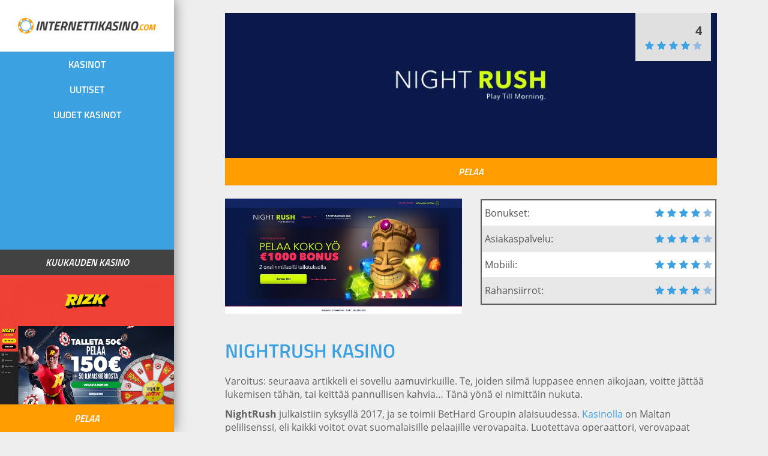

--- FILE ---
content_type: text/html; charset=UTF-8
request_url: https://www.internettikasino.com/kasino/nightrush/
body_size: 9735
content:

<!doctype html>
<html lang="fi">
  <head>
  <meta charset="utf-8">
  <meta http-equiv="x-ua-compatible" content="ie=edge">
  <meta name="viewport" content="width=device-width, initial-scale=1">
  <meta name='robots' content='index, follow, max-image-preview:large, max-snippet:-1, max-video-preview:-1' />
	<style>img:is([sizes="auto" i], [sizes^="auto," i]) { contain-intrinsic-size: 3000px 1500px }</style>
	
<!-- Google Tag Manager for WordPress by gtm4wp.com -->
<script data-cfasync="false" data-pagespeed-no-defer>
	var gtm4wp_datalayer_name = "dataLayer";
	var dataLayer = dataLayer || [];
</script>
<!-- End Google Tag Manager for WordPress by gtm4wp.com -->
	<!-- This site is optimized with the Yoast SEO plugin v26.0-RC1 - https://yoast.com/wordpress/plugins/seo/ -->
	<title>NightRush-kasinolla saat 1 000 euroa bonusta | Internettikasino</title>
	<meta name="description" content="Vuonna 2017 julkaistu kasinouutuus NightRush toivottaa uudet pelaajat tervetulleeksi 1 000 euron tervetuliaisbonuksilla. Lue lisää täältä!" />
	<link rel="canonical" href="https://www.internettikasino.com/kasino/nightrush/" />
	<meta property="og:locale" content="fi_FI" />
	<meta property="og:type" content="article" />
	<meta property="og:title" content="NightRush-kasinolla saat 1 000 euroa bonusta | Internettikasino" />
	<meta property="og:description" content="Vuonna 2017 julkaistu kasinouutuus NightRush toivottaa uudet pelaajat tervetulleeksi 1 000 euron tervetuliaisbonuksilla. Lue lisää täältä!" />
	<meta property="og:url" content="https://www.internettikasino.com/kasino/nightrush/" />
	<meta property="og:site_name" content="internettikasino" />
	<meta property="og:image" content="https://s3.eu-central-1.amazonaws.com/internettikasino.com/app/uploads/2017/12/15153516/NightRush-IK-casino-review-banner1.jpg" />
	<meta property="og:image:width" content="850" />
	<meta property="og:image:height" content="250" />
	<meta property="og:image:type" content="image/jpeg" />
	<meta name="twitter:card" content="summary_large_image" />
	<meta name="twitter:label1" content="Est. reading time" />
	<meta name="twitter:data1" content="2 minuuttia" />
	<script type="application/ld+json" class="yoast-schema-graph">{"@context":"https://schema.org","@graph":[{"@type":"WebPage","@id":"https://www.internettikasino.com/kasino/nightrush/","url":"https://www.internettikasino.com/kasino/nightrush/","name":"NightRush-kasinolla saat 1 000 euroa bonusta | Internettikasino","isPartOf":{"@id":"https://www.internettikasino.com/#website"},"primaryImageOfPage":{"@id":"https://www.internettikasino.com/kasino/nightrush/#primaryimage"},"image":{"@id":"https://www.internettikasino.com/kasino/nightrush/#primaryimage"},"thumbnailUrl":"https://s3.eu-central-1.amazonaws.com/internettikasino.com/app/uploads/2017/12/15153516/NightRush-IK-casino-review-banner1.jpg","datePublished":"2017-12-19T10:36:04+00:00","description":"Vuonna 2017 julkaistu kasinouutuus NightRush toivottaa uudet pelaajat tervetulleeksi 1 000 euron tervetuliaisbonuksilla. Lue lisää täältä!","breadcrumb":{"@id":"https://www.internettikasino.com/kasino/nightrush/#breadcrumb"},"inLanguage":"fi","potentialAction":[{"@type":"ReadAction","target":["https://www.internettikasino.com/kasino/nightrush/"]}]},{"@type":"ImageObject","inLanguage":"fi","@id":"https://www.internettikasino.com/kasino/nightrush/#primaryimage","url":"https://s3.eu-central-1.amazonaws.com/internettikasino.com/app/uploads/2017/12/15153516/NightRush-IK-casino-review-banner1.jpg","contentUrl":"https://s3.eu-central-1.amazonaws.com/internettikasino.com/app/uploads/2017/12/15153516/NightRush-IK-casino-review-banner1.jpg","width":850,"height":250},{"@type":"BreadcrumbList","@id":"https://www.internettikasino.com/kasino/nightrush/#breadcrumb","itemListElement":[{"@type":"ListItem","position":1,"name":"Home","item":"https://www.internettikasino.com/"},{"@type":"ListItem","position":2,"name":"NightRush"}]},{"@type":"WebSite","@id":"https://www.internettikasino.com/#website","url":"https://www.internettikasino.com/","name":"internettikasino","description":"internetin parhaat kasinot","publisher":{"@id":"https://www.internettikasino.com/#organization"},"potentialAction":[{"@type":"SearchAction","target":{"@type":"EntryPoint","urlTemplate":"https://www.internettikasino.com/?s={search_term_string}"},"query-input":{"@type":"PropertyValueSpecification","valueRequired":true,"valueName":"search_term_string"}}],"inLanguage":"fi"},{"@type":"Organization","@id":"https://www.internettikasino.com/#organization","name":"internettikasino","url":"https://www.internettikasino.com/","logo":{"@type":"ImageObject","inLanguage":"fi","@id":"https://www.internettikasino.com/#/schema/logo/image/","url":"https://s3.eu-central-1.amazonaws.com/internettikasino.com/app/uploads/2017/06/13170934/internettikasinot-logo.png","contentUrl":"https://s3.eu-central-1.amazonaws.com/internettikasino.com/app/uploads/2017/06/13170934/internettikasinot-logo.png","width":300,"height":34,"caption":"internettikasino"},"image":{"@id":"https://www.internettikasino.com/#/schema/logo/image/"}}]}</script>
	<!-- / Yoast SEO plugin. -->


<script type="text/javascript">
/* <![CDATA[ */
window._wpemojiSettings = {"baseUrl":"https:\/\/s.w.org\/images\/core\/emoji\/16.0.1\/72x72\/","ext":".png","svgUrl":"https:\/\/s.w.org\/images\/core\/emoji\/16.0.1\/svg\/","svgExt":".svg","source":{"concatemoji":"https:\/\/www.internettikasino.com\/wp\/wp-includes\/js\/wp-emoji-release.min.js?ver=6.8.2"}};
/*! This file is auto-generated */
!function(s,n){var o,i,e;function c(e){try{var t={supportTests:e,timestamp:(new Date).valueOf()};sessionStorage.setItem(o,JSON.stringify(t))}catch(e){}}function p(e,t,n){e.clearRect(0,0,e.canvas.width,e.canvas.height),e.fillText(t,0,0);var t=new Uint32Array(e.getImageData(0,0,e.canvas.width,e.canvas.height).data),a=(e.clearRect(0,0,e.canvas.width,e.canvas.height),e.fillText(n,0,0),new Uint32Array(e.getImageData(0,0,e.canvas.width,e.canvas.height).data));return t.every(function(e,t){return e===a[t]})}function u(e,t){e.clearRect(0,0,e.canvas.width,e.canvas.height),e.fillText(t,0,0);for(var n=e.getImageData(16,16,1,1),a=0;a<n.data.length;a++)if(0!==n.data[a])return!1;return!0}function f(e,t,n,a){switch(t){case"flag":return n(e,"\ud83c\udff3\ufe0f\u200d\u26a7\ufe0f","\ud83c\udff3\ufe0f\u200b\u26a7\ufe0f")?!1:!n(e,"\ud83c\udde8\ud83c\uddf6","\ud83c\udde8\u200b\ud83c\uddf6")&&!n(e,"\ud83c\udff4\udb40\udc67\udb40\udc62\udb40\udc65\udb40\udc6e\udb40\udc67\udb40\udc7f","\ud83c\udff4\u200b\udb40\udc67\u200b\udb40\udc62\u200b\udb40\udc65\u200b\udb40\udc6e\u200b\udb40\udc67\u200b\udb40\udc7f");case"emoji":return!a(e,"\ud83e\udedf")}return!1}function g(e,t,n,a){var r="undefined"!=typeof WorkerGlobalScope&&self instanceof WorkerGlobalScope?new OffscreenCanvas(300,150):s.createElement("canvas"),o=r.getContext("2d",{willReadFrequently:!0}),i=(o.textBaseline="top",o.font="600 32px Arial",{});return e.forEach(function(e){i[e]=t(o,e,n,a)}),i}function t(e){var t=s.createElement("script");t.src=e,t.defer=!0,s.head.appendChild(t)}"undefined"!=typeof Promise&&(o="wpEmojiSettingsSupports",i=["flag","emoji"],n.supports={everything:!0,everythingExceptFlag:!0},e=new Promise(function(e){s.addEventListener("DOMContentLoaded",e,{once:!0})}),new Promise(function(t){var n=function(){try{var e=JSON.parse(sessionStorage.getItem(o));if("object"==typeof e&&"number"==typeof e.timestamp&&(new Date).valueOf()<e.timestamp+604800&&"object"==typeof e.supportTests)return e.supportTests}catch(e){}return null}();if(!n){if("undefined"!=typeof Worker&&"undefined"!=typeof OffscreenCanvas&&"undefined"!=typeof URL&&URL.createObjectURL&&"undefined"!=typeof Blob)try{var e="postMessage("+g.toString()+"("+[JSON.stringify(i),f.toString(),p.toString(),u.toString()].join(",")+"));",a=new Blob([e],{type:"text/javascript"}),r=new Worker(URL.createObjectURL(a),{name:"wpTestEmojiSupports"});return void(r.onmessage=function(e){c(n=e.data),r.terminate(),t(n)})}catch(e){}c(n=g(i,f,p,u))}t(n)}).then(function(e){for(var t in e)n.supports[t]=e[t],n.supports.everything=n.supports.everything&&n.supports[t],"flag"!==t&&(n.supports.everythingExceptFlag=n.supports.everythingExceptFlag&&n.supports[t]);n.supports.everythingExceptFlag=n.supports.everythingExceptFlag&&!n.supports.flag,n.DOMReady=!1,n.readyCallback=function(){n.DOMReady=!0}}).then(function(){return e}).then(function(){var e;n.supports.everything||(n.readyCallback(),(e=n.source||{}).concatemoji?t(e.concatemoji):e.wpemoji&&e.twemoji&&(t(e.twemoji),t(e.wpemoji)))}))}((window,document),window._wpemojiSettings);
/* ]]> */
</script>
<style id='wp-emoji-styles-inline-css' type='text/css'>

	img.wp-smiley, img.emoji {
		display: inline !important;
		border: none !important;
		box-shadow: none !important;
		height: 1em !important;
		width: 1em !important;
		margin: 0 0.07em !important;
		vertical-align: -0.1em !important;
		background: none !important;
		padding: 0 !important;
	}
</style>
<link rel='stylesheet' id='wp-block-library-css' href='https://www.internettikasino.com/wp/wp-includes/css/dist/block-library/style.min.css?ver=6.8.2' type='text/css' media='all' />
<style id='classic-theme-styles-inline-css' type='text/css'>
/*! This file is auto-generated */
.wp-block-button__link{color:#fff;background-color:#32373c;border-radius:9999px;box-shadow:none;text-decoration:none;padding:calc(.667em + 2px) calc(1.333em + 2px);font-size:1.125em}.wp-block-file__button{background:#32373c;color:#fff;text-decoration:none}
</style>
<style id='global-styles-inline-css' type='text/css'>
:root{--wp--preset--aspect-ratio--square: 1;--wp--preset--aspect-ratio--4-3: 4/3;--wp--preset--aspect-ratio--3-4: 3/4;--wp--preset--aspect-ratio--3-2: 3/2;--wp--preset--aspect-ratio--2-3: 2/3;--wp--preset--aspect-ratio--16-9: 16/9;--wp--preset--aspect-ratio--9-16: 9/16;--wp--preset--color--black: #000000;--wp--preset--color--cyan-bluish-gray: #abb8c3;--wp--preset--color--white: #ffffff;--wp--preset--color--pale-pink: #f78da7;--wp--preset--color--vivid-red: #cf2e2e;--wp--preset--color--luminous-vivid-orange: #ff6900;--wp--preset--color--luminous-vivid-amber: #fcb900;--wp--preset--color--light-green-cyan: #7bdcb5;--wp--preset--color--vivid-green-cyan: #00d084;--wp--preset--color--pale-cyan-blue: #8ed1fc;--wp--preset--color--vivid-cyan-blue: #0693e3;--wp--preset--color--vivid-purple: #9b51e0;--wp--preset--gradient--vivid-cyan-blue-to-vivid-purple: linear-gradient(135deg,rgba(6,147,227,1) 0%,rgb(155,81,224) 100%);--wp--preset--gradient--light-green-cyan-to-vivid-green-cyan: linear-gradient(135deg,rgb(122,220,180) 0%,rgb(0,208,130) 100%);--wp--preset--gradient--luminous-vivid-amber-to-luminous-vivid-orange: linear-gradient(135deg,rgba(252,185,0,1) 0%,rgba(255,105,0,1) 100%);--wp--preset--gradient--luminous-vivid-orange-to-vivid-red: linear-gradient(135deg,rgba(255,105,0,1) 0%,rgb(207,46,46) 100%);--wp--preset--gradient--very-light-gray-to-cyan-bluish-gray: linear-gradient(135deg,rgb(238,238,238) 0%,rgb(169,184,195) 100%);--wp--preset--gradient--cool-to-warm-spectrum: linear-gradient(135deg,rgb(74,234,220) 0%,rgb(151,120,209) 20%,rgb(207,42,186) 40%,rgb(238,44,130) 60%,rgb(251,105,98) 80%,rgb(254,248,76) 100%);--wp--preset--gradient--blush-light-purple: linear-gradient(135deg,rgb(255,206,236) 0%,rgb(152,150,240) 100%);--wp--preset--gradient--blush-bordeaux: linear-gradient(135deg,rgb(254,205,165) 0%,rgb(254,45,45) 50%,rgb(107,0,62) 100%);--wp--preset--gradient--luminous-dusk: linear-gradient(135deg,rgb(255,203,112) 0%,rgb(199,81,192) 50%,rgb(65,88,208) 100%);--wp--preset--gradient--pale-ocean: linear-gradient(135deg,rgb(255,245,203) 0%,rgb(182,227,212) 50%,rgb(51,167,181) 100%);--wp--preset--gradient--electric-grass: linear-gradient(135deg,rgb(202,248,128) 0%,rgb(113,206,126) 100%);--wp--preset--gradient--midnight: linear-gradient(135deg,rgb(2,3,129) 0%,rgb(40,116,252) 100%);--wp--preset--font-size--small: 13px;--wp--preset--font-size--medium: 20px;--wp--preset--font-size--large: 36px;--wp--preset--font-size--x-large: 42px;--wp--preset--spacing--20: 0.44rem;--wp--preset--spacing--30: 0.67rem;--wp--preset--spacing--40: 1rem;--wp--preset--spacing--50: 1.5rem;--wp--preset--spacing--60: 2.25rem;--wp--preset--spacing--70: 3.38rem;--wp--preset--spacing--80: 5.06rem;--wp--preset--shadow--natural: 6px 6px 9px rgba(0, 0, 0, 0.2);--wp--preset--shadow--deep: 12px 12px 50px rgba(0, 0, 0, 0.4);--wp--preset--shadow--sharp: 6px 6px 0px rgba(0, 0, 0, 0.2);--wp--preset--shadow--outlined: 6px 6px 0px -3px rgba(255, 255, 255, 1), 6px 6px rgba(0, 0, 0, 1);--wp--preset--shadow--crisp: 6px 6px 0px rgba(0, 0, 0, 1);}:where(.is-layout-flex){gap: 0.5em;}:where(.is-layout-grid){gap: 0.5em;}body .is-layout-flex{display: flex;}.is-layout-flex{flex-wrap: wrap;align-items: center;}.is-layout-flex > :is(*, div){margin: 0;}body .is-layout-grid{display: grid;}.is-layout-grid > :is(*, div){margin: 0;}:where(.wp-block-columns.is-layout-flex){gap: 2em;}:where(.wp-block-columns.is-layout-grid){gap: 2em;}:where(.wp-block-post-template.is-layout-flex){gap: 1.25em;}:where(.wp-block-post-template.is-layout-grid){gap: 1.25em;}.has-black-color{color: var(--wp--preset--color--black) !important;}.has-cyan-bluish-gray-color{color: var(--wp--preset--color--cyan-bluish-gray) !important;}.has-white-color{color: var(--wp--preset--color--white) !important;}.has-pale-pink-color{color: var(--wp--preset--color--pale-pink) !important;}.has-vivid-red-color{color: var(--wp--preset--color--vivid-red) !important;}.has-luminous-vivid-orange-color{color: var(--wp--preset--color--luminous-vivid-orange) !important;}.has-luminous-vivid-amber-color{color: var(--wp--preset--color--luminous-vivid-amber) !important;}.has-light-green-cyan-color{color: var(--wp--preset--color--light-green-cyan) !important;}.has-vivid-green-cyan-color{color: var(--wp--preset--color--vivid-green-cyan) !important;}.has-pale-cyan-blue-color{color: var(--wp--preset--color--pale-cyan-blue) !important;}.has-vivid-cyan-blue-color{color: var(--wp--preset--color--vivid-cyan-blue) !important;}.has-vivid-purple-color{color: var(--wp--preset--color--vivid-purple) !important;}.has-black-background-color{background-color: var(--wp--preset--color--black) !important;}.has-cyan-bluish-gray-background-color{background-color: var(--wp--preset--color--cyan-bluish-gray) !important;}.has-white-background-color{background-color: var(--wp--preset--color--white) !important;}.has-pale-pink-background-color{background-color: var(--wp--preset--color--pale-pink) !important;}.has-vivid-red-background-color{background-color: var(--wp--preset--color--vivid-red) !important;}.has-luminous-vivid-orange-background-color{background-color: var(--wp--preset--color--luminous-vivid-orange) !important;}.has-luminous-vivid-amber-background-color{background-color: var(--wp--preset--color--luminous-vivid-amber) !important;}.has-light-green-cyan-background-color{background-color: var(--wp--preset--color--light-green-cyan) !important;}.has-vivid-green-cyan-background-color{background-color: var(--wp--preset--color--vivid-green-cyan) !important;}.has-pale-cyan-blue-background-color{background-color: var(--wp--preset--color--pale-cyan-blue) !important;}.has-vivid-cyan-blue-background-color{background-color: var(--wp--preset--color--vivid-cyan-blue) !important;}.has-vivid-purple-background-color{background-color: var(--wp--preset--color--vivid-purple) !important;}.has-black-border-color{border-color: var(--wp--preset--color--black) !important;}.has-cyan-bluish-gray-border-color{border-color: var(--wp--preset--color--cyan-bluish-gray) !important;}.has-white-border-color{border-color: var(--wp--preset--color--white) !important;}.has-pale-pink-border-color{border-color: var(--wp--preset--color--pale-pink) !important;}.has-vivid-red-border-color{border-color: var(--wp--preset--color--vivid-red) !important;}.has-luminous-vivid-orange-border-color{border-color: var(--wp--preset--color--luminous-vivid-orange) !important;}.has-luminous-vivid-amber-border-color{border-color: var(--wp--preset--color--luminous-vivid-amber) !important;}.has-light-green-cyan-border-color{border-color: var(--wp--preset--color--light-green-cyan) !important;}.has-vivid-green-cyan-border-color{border-color: var(--wp--preset--color--vivid-green-cyan) !important;}.has-pale-cyan-blue-border-color{border-color: var(--wp--preset--color--pale-cyan-blue) !important;}.has-vivid-cyan-blue-border-color{border-color: var(--wp--preset--color--vivid-cyan-blue) !important;}.has-vivid-purple-border-color{border-color: var(--wp--preset--color--vivid-purple) !important;}.has-vivid-cyan-blue-to-vivid-purple-gradient-background{background: var(--wp--preset--gradient--vivid-cyan-blue-to-vivid-purple) !important;}.has-light-green-cyan-to-vivid-green-cyan-gradient-background{background: var(--wp--preset--gradient--light-green-cyan-to-vivid-green-cyan) !important;}.has-luminous-vivid-amber-to-luminous-vivid-orange-gradient-background{background: var(--wp--preset--gradient--luminous-vivid-amber-to-luminous-vivid-orange) !important;}.has-luminous-vivid-orange-to-vivid-red-gradient-background{background: var(--wp--preset--gradient--luminous-vivid-orange-to-vivid-red) !important;}.has-very-light-gray-to-cyan-bluish-gray-gradient-background{background: var(--wp--preset--gradient--very-light-gray-to-cyan-bluish-gray) !important;}.has-cool-to-warm-spectrum-gradient-background{background: var(--wp--preset--gradient--cool-to-warm-spectrum) !important;}.has-blush-light-purple-gradient-background{background: var(--wp--preset--gradient--blush-light-purple) !important;}.has-blush-bordeaux-gradient-background{background: var(--wp--preset--gradient--blush-bordeaux) !important;}.has-luminous-dusk-gradient-background{background: var(--wp--preset--gradient--luminous-dusk) !important;}.has-pale-ocean-gradient-background{background: var(--wp--preset--gradient--pale-ocean) !important;}.has-electric-grass-gradient-background{background: var(--wp--preset--gradient--electric-grass) !important;}.has-midnight-gradient-background{background: var(--wp--preset--gradient--midnight) !important;}.has-small-font-size{font-size: var(--wp--preset--font-size--small) !important;}.has-medium-font-size{font-size: var(--wp--preset--font-size--medium) !important;}.has-large-font-size{font-size: var(--wp--preset--font-size--large) !important;}.has-x-large-font-size{font-size: var(--wp--preset--font-size--x-large) !important;}
:where(.wp-block-post-template.is-layout-flex){gap: 1.25em;}:where(.wp-block-post-template.is-layout-grid){gap: 1.25em;}
:where(.wp-block-columns.is-layout-flex){gap: 2em;}:where(.wp-block-columns.is-layout-grid){gap: 2em;}
:root :where(.wp-block-pullquote){font-size: 1.5em;line-height: 1.6;}
</style>
<link rel='stylesheet' id='wp_review-style-css' href='https://www.internettikasino.com/app/plugins/wp-review/public/css/wp-review.css?ver=5.3.5' type='text/css' media='all' />
<link rel='stylesheet' id='internettikasino/css-css' href='https://www.internettikasino.com/app/themes/internettikasino/dist/styles/main-a9146530fc.css' type='text/css' media='all' />
<script type="text/javascript" src="https://www.internettikasino.com/wp/wp-includes/js/jquery/jquery.min.js?ver=3.7.1" id="jquery-core-js"></script>
<script type="text/javascript" src="https://www.internettikasino.com/wp/wp-includes/js/jquery/jquery-migrate.min.js?ver=3.4.1" id="jquery-migrate-js"></script>
<link rel="https://api.w.org/" href="https://www.internettikasino.com/wp-json/" /><link rel="alternate" title="JSON" type="application/json" href="https://www.internettikasino.com/wp-json/wp/v2/casino/2761" /><link rel="EditURI" type="application/rsd+xml" title="RSD" href="https://www.internettikasino.com/wp/xmlrpc.php?rsd" />
<meta name="generator" content="WordPress 6.8.2" />
<link rel='shortlink' href='https://www.internettikasino.com/?p=2761' />
<link rel="alternate" title="oEmbed (JSON)" type="application/json+oembed" href="https://www.internettikasino.com/wp-json/oembed/1.0/embed?url=https%3A%2F%2Fwww.internettikasino.com%2Fkasino%2Fnightrush%2F" />
<link rel="alternate" title="oEmbed (XML)" type="text/xml+oembed" href="https://www.internettikasino.com/wp-json/oembed/1.0/embed?url=https%3A%2F%2Fwww.internettikasino.com%2Fkasino%2Fnightrush%2F&#038;format=xml" />

<!-- Google Tag Manager for WordPress by gtm4wp.com -->
<!-- GTM Container placement set to footer -->
<script data-cfasync="false" data-pagespeed-no-defer>
	var dataLayer_content = {"pagePostType":"casino","pagePostType2":"single-casino","pagePostAuthor":"internettikasino"};
	dataLayer.push( dataLayer_content );
</script>
<script data-cfasync="false" data-pagespeed-no-defer>
(function(w,d,s,l,i){w[l]=w[l]||[];w[l].push({'gtm.start':
new Date().getTime(),event:'gtm.js'});var f=d.getElementsByTagName(s)[0],
j=d.createElement(s),dl=l!='dataLayer'?'&l='+l:'';j.async=true;j.src=
'//www.googletagmanager.com/gtm.js?id='+i+dl;f.parentNode.insertBefore(j,f);
})(window,document,'script','dataLayer','GTM-TNJW462');
</script>
<!-- End Google Tag Manager for WordPress by gtm4wp.com --><link rel="icon" href="https://s3.eu-central-1.amazonaws.com/internettikasino.com/app/uploads/2017/06/13170931/cropped-internettikasinot-logo.png" sizes="32x32" />
<link rel="icon" href="https://s3.eu-central-1.amazonaws.com/internettikasino.com/app/uploads/2017/06/13170931/cropped-internettikasinot-logo.png" sizes="192x192" />
<link rel="apple-touch-icon" href="https://s3.eu-central-1.amazonaws.com/internettikasino.com/app/uploads/2017/06/13170931/cropped-internettikasinot-logo.png" />
<meta name="msapplication-TileImage" content="https://s3.eu-central-1.amazonaws.com/internettikasino.com/app/uploads/2017/06/13170931/cropped-internettikasinot-logo.png" />
</head>
  <body class="wp-singular casino-template-default single single-casino postid-2761 wp-custom-logo wp-theme-internettikasino nightrush">
    <!--[if IE]>
      <div class="alert alert-warning">
        Käytät <strong>vanhaa</strong> selainta. Mene <a href=“http://browsehappy.com/“>päivittämään</a> selaimesi.      </div>
    <![endif]-->
    <header class="banner">
    <a class="logo-brand" href="https://www.internettikasino.com/"><img class="img-responsive" src="https://s3.eu-central-1.amazonaws.com/internettikasino.com/app/uploads/2017/06/13170934/internettikasinot-logo.png" alt="internettikasino"></a>    <nav class="nav-primary">
      <div class="menu-main-container"><ul id="menu-main" class="nav"><li id="menu-item-2387" class="menu-item menu-item-type-post_type menu-item-object-page menu-item-2387"><a href="https://www.internettikasino.com/kasinot/">Kasinot</a></li>
<li id="menu-item-2388" class="menu-item menu-item-type-taxonomy menu-item-object-category menu-item-2388"><a href="https://www.internettikasino.com/./uutiset/">Uutiset</a></li>
<li id="menu-item-3004" class="menu-item menu-item-type-post_type menu-item-object-page menu-item-3004"><a href="https://www.internettikasino.com/uudet-kasinot/">Uudet kasinot</a></li>
</ul></div>    </nav>
<div class="featured-casino"><span class="featured-title">Kuukauden kasino</span><a href="https://www.internettikasino.com/kasino/rizk/"><img class="img-responsive" src="https://s3.eu-central-1.amazonaws.com/internettikasino.com/app/uploads/2017/06/15132247/internettikasino-rizk-kasino-768x226.jpg"/><img class="img-responsive" src="https://s3.eu-central-1.amazonaws.com/internettikasino.com/app/uploads/2017/06/13173724/rizk-kasino-kuvankaappaus.jpg"/></a><a class="btn btn-danger btn-block" href="https://www.internettikasino.com/go/rizk" target="_blank" rel="nofollow">Pelaa</a></div></header>    <div class="wrap container" role="document">
      <div class="content row">
        <main class="main">
          <div class="casinoLogo">
  <img id="post-main-img" class="img-responsive" src="https://s3.eu-central-1.amazonaws.com/internettikasino.com/app/uploads/2017/12/15153516/NightRush-IK-casino-review-banner1.jpg" alt="NightRush"/>
  <a id="review-cta" class="btn btn-danger btn-block" href="https://www.internettikasino.com/go/nightrush" target="_blank" rel="nofollow">Pelaa</a>
</div>
<div class="row">
  <div class="col-sm-6">
  <div class="casinoScreenShot">
    <img class="img-responsive" src="https://s3.eu-central-1.amazonaws.com/internettikasino.com/app/uploads/2017/12/15154936/NightRush-Screenshot-768x373.jpg" alt=""/>  </div>
  </div>
  <div class="col-sm-6">
  <div class="casinoReview"></div>
  </div>
</div>


  <h1 class="entry-title">NightRush Kasino</h1>
    <div class="entry-content">
      
<div id="review" class="review-wrapper wp-review-2761 wp-review-star-type wp-review-default-template wp-review-box-full-width">
				
	
			<ul class="review-list">
							<li>
					<div class="review-star">
	<div class="review-result-wrapper" style="color: #95bae0;">
						<i class="mts-icon-star"></i>
								<i class="mts-icon-star"></i>
								<i class="mts-icon-star"></i>
								<i class="mts-icon-star"></i>
								<i class="mts-icon-star"></i>
				
		<div class="review-result" style="width:80%; color:#3ca1e1;">
								<i class="mts-icon-star"></i>
										<i class="mts-icon-star"></i>
										<i class="mts-icon-star"></i>
										<i class="mts-icon-star"></i>
										<i class="mts-icon-star"></i>
							</div><!-- .review-result -->

	</div><!-- .review-result-wrapper -->

</div><!-- .review-star -->
					<span>Bonukset:</span>
				</li>
							<li>
					<div class="review-star">
	<div class="review-result-wrapper" style="color: #95bae0;">
						<i class="mts-icon-star"></i>
								<i class="mts-icon-star"></i>
								<i class="mts-icon-star"></i>
								<i class="mts-icon-star"></i>
								<i class="mts-icon-star"></i>
				
		<div class="review-result" style="width:80%; color:#3ca1e1;">
								<i class="mts-icon-star"></i>
										<i class="mts-icon-star"></i>
										<i class="mts-icon-star"></i>
										<i class="mts-icon-star"></i>
										<i class="mts-icon-star"></i>
							</div><!-- .review-result -->

	</div><!-- .review-result-wrapper -->

</div><!-- .review-star -->
					<span>Asiakaspalvelu:</span>
				</li>
							<li>
					<div class="review-star">
	<div class="review-result-wrapper" style="color: #95bae0;">
						<i class="mts-icon-star"></i>
								<i class="mts-icon-star"></i>
								<i class="mts-icon-star"></i>
								<i class="mts-icon-star"></i>
								<i class="mts-icon-star"></i>
				
		<div class="review-result" style="width:80%; color:#3ca1e1;">
								<i class="mts-icon-star"></i>
										<i class="mts-icon-star"></i>
										<i class="mts-icon-star"></i>
										<i class="mts-icon-star"></i>
										<i class="mts-icon-star"></i>
							</div><!-- .review-result -->

	</div><!-- .review-result-wrapper -->

</div><!-- .review-star -->
					<span>Mobiili:</span>
				</li>
							<li>
					<div class="review-star">
	<div class="review-result-wrapper" style="color: #95bae0;">
						<i class="mts-icon-star"></i>
								<i class="mts-icon-star"></i>
								<i class="mts-icon-star"></i>
								<i class="mts-icon-star"></i>
								<i class="mts-icon-star"></i>
				
		<div class="review-result" style="width:78%; color:#3ca1e1;">
								<i class="mts-icon-star"></i>
										<i class="mts-icon-star"></i>
										<i class="mts-icon-star"></i>
										<i class="mts-icon-star"></i>
										<i class="mts-icon-star"></i>
							</div><!-- .review-result -->

	</div><!-- .review-result-wrapper -->

</div><!-- .review-star -->
					<span>Rahansiirrot:</span>
				</li>
					</ul>
	
						<div class="review-total-wrapper">
				<span class="review-total-box">4</span>
				<div class="review-star review-total">
	<div class="review-result-wrapper" style="color: #95bae0;">
						<i class="mts-icon-star"></i>
								<i class="mts-icon-star"></i>
								<i class="mts-icon-star"></i>
								<i class="mts-icon-star"></i>
								<i class="mts-icon-star"></i>
				
		<div class="review-result" style="width:80%; color:#3ca1e1;">
								<i class="mts-icon-star"></i>
										<i class="mts-icon-star"></i>
										<i class="mts-icon-star"></i>
										<i class="mts-icon-star"></i>
										<i class="mts-icon-star"></i>
							</div><!-- .review-result -->

	</div><!-- .review-result-wrapper -->

</div><!-- .review-star -->
			</div>
		
			
	
	</div>

<style type="text/css">
	.wp-review-2761.review-wrapper {
		width: 100%;
		overflow: hidden;
	}
	.wp-review-2761.review-wrapper,
	.wp-review-2761 .review-title,
	.wp-review-2761 .review-desc p,
	.wp-review-2761 .reviewed-item p {
		color: #555555;
	}
	.wp-review-2761 .review-title {
		padding-top: 15px;
		font-weight: bold;
	}
	.wp-review-2761 .review-links a {
		color: #3ca1e1;
	}
	.wp-review-2761 .review-links a:hover {
		background: #3ca1e1;
		color: #fff;
	}
	.wp-review-2761 .review-list li,
	.wp-review-2761.review-wrapper {
		background: #ffffff;
	}
	.wp-review-2761 .review-title,
	.wp-review-2761 .review-list li:nth-child(2n),
	.wp-review-2761 .wpr-user-features-rating .user-review-title {
		background: #e7e7e7;
	}
	.wp-review-2761.review-wrapper,
	.wp-review-2761 .review-title,
	.wp-review-2761 .review-list li,
	.wp-review-2761 .review-list li:last-child,
	.wp-review-2761 .user-review-area,
	.wp-review-2761 .reviewed-item,
	.wp-review-2761 .review-links,
	.wp-review-2761 .wpr-user-features-rating {
		border-color: #e7e7e7;
	}
	.wp-review-2761 .wpr-rating-accept-btn {
		background: #3ca1e1;
	}
	.wp-review-2761.review-wrapper .user-review-title {
		color: inherit;
	}
</style>
<p>Varoitus: seuraava artikkeli ei sovellu aamuvirkuille. Te, joiden silmä luppasee ennen aikojaan, voitte jättää lukemisen tähän, tai keittää pannullisen kahvia… Tänä yönä ei nimittäin nukuta.</p>
<p><strong>NightRush</strong> julkaistiin syksyllä 2017, ja se toimii BetHard Groupin alaisuudessa. <a href="https://www.internettikasino.com/kasinot/">Kasinolla</a> on Maltan pelilisenssi, eli kaikki voitot ovat suomalaisille pelaajille verovapaita. Luotettava operaattori, verovapaat voitot ja suomenkielinen sivusto lupaavat hyvää, mutta odotas, kun kuulet <a href="https://www.internettikasino.com/nettikasinobonukset/">kasinon tarjoamasta tervetuliaispaketista</a> – pian tiedät, miksi yöunet jäävät ensi yönä vähiin.</p>
<h2>Bonukset ja promootiot</h2>
<p>NightRush-kasinolla ei nukuta, vaan kukutaan – siitä pitää huolta muhkea tervetuliaispaketti, josta riittää pelattavaa useammallekin yölle. Saat bonusta jopa tuhannen euron verran, kun teet ensimmäiset talletuksesi.</p>
<h3>Talletusbonus</h3>
<p>Saat <strong>100 prosentin talletusbonuksen 500 euroon</strong> asti, kun teet ensimmäisen talletuksesi. Maksimibonuksen saat, kun talletat 500 euroa – silloin pelitilisi saldossa on yhteensä tuhat euroa pelirahaa.</p>
<p>Nightrush tarjoaa bonusta seuraavallekin talletuksellesi: saat <strong>50 prosentin bonuksen 500 euroon asti</strong>, kun teet toisen talletuksen. Maksimibonuksen saat 1 000 euron talletuksella, jolloin saat bonusta 500 euron verran.</p>
<h3>Ilmaiskierrokset ilman talletusta</h3>
<p>NightRush ei tarjoa <a href="https://www.internettikasino.com/ilmaiskierrokset/">ilmaiskierroksia</a> ilman talletusta.</p>
<h3>Bonuskoodi</h3>
<p>Et tarvitse bonuskoodia aktivoidaksesi tervetuliaisbonukset.</p>
<h2>Kierrätysvaatimukset ja bonusehdot</h2>
<p>NightRushin tervetuliaisbonukset tulee kierrättää 45-kertaisesti, ennen kuin mahdolliset bonusrahalla saadut voitot ovat kotiutettavissa. Vähimmäistalletus bonusten lunastamiseksi on 20 euroa per bonus. Tervetulobonus on voimassa uusille pelaajille, jotka ovat rekisteröityneet Ruotsista, Norjasta, Suomesta, Saksasta, Itävallasta, Kanadasta tai Sveitsistä.</p>
<p>Huom! Mikäli teet talletuksen Skrill- tai Neteller -palveluiden kautta, et ole oikeutettu tervetulobonuksiin.</p>
<p><strong>Muita bonusehtoja:</strong></p>
<ul>
<li>Bonukset tulee kierrättää kolmen vuorokauden sisällä niiden vastaanottamisesta.</li>
<li>Kolikkopelit, videokolikkopelit ja raaputusarvat täyttävät bonusten kierrätystä 100 %.</li>
<li>Videopokeri, 3 kortin pokeri ja pöytäpelit eivät edistä kierrätysvaatimusten täyttymistä.</li>
<li>Blood Suckers, Jackpot 6000, Cosmic Fortune ja progressiiviset jackpot-pelit eivät kierrätä bonusta.</li>
</ul>
<h2>Pelivalikoima</h2>
<p><a href="https://www.internettikasino.com/uudet-kasinot/">Uudeksi kasinoksi</a> NightRushin pelivalikoima on sangen vakuuttava. 700 peliä useilta tunnetuilta pelinvalmistajilta takaavat sen, ettei pelattava ihan hetkessä lopu kesken.</p>
<p><strong>KAIKKI PELINVALMISTAJAT</strong>: ELK Studios, Evolution Gaming, Microgaming, NetEnt, NextGen Gaming, Play&#8217;n GO, Quickspin, Thunderkick, Yggdrasil Gaming</p>
<p><strong>PELIT YHTEENSÄ</strong>: 700+</p>
<h2>Rahojen siirto</h2>
<p>NightRushilta löydät kaikki suomalaisten pelaajien suosimat rahansiirtomenetelmät. Talletuksen voit tehdä verkkopankkisiirron, nettilompakoiden, luottokortin tai Paysafecardin kautta. Rahansiirrot ovat pelaajalle kuluttomia, lukuunottamatta luottokorttisiirtoa, jonka käytöstä sivusto perii 2,5 prosentin käsittelykulut. Minimitalletus kasinolle on 10 euroa, ja minimikotiutus 20 euroa.</p>
<p>NightRushin tiimi lupaa käsitellä kotiutukset 24 tunnin sisällä pyynnön vastaanottamisesta.</p>
<h2>Asiakaspalvelu</h2>
<p>NightRush <a href="https://www.internettikasino.com/parhaat-kasinot/">soveltuu mainiosti suomalaisille pelaajille</a> myös asiakaspalvelun puolesta. Apua saa tarvittaessa suomeksi sekä livechatin että sähköpostin välityksellä.</p>
<h2>Kokemuksia NightRush-kasinosta</h2>
<p>Tuhannen euron tervetuliaisbonukset, selkeä ja suomenkielinen sivusto sekä massiivinen <a href="https://www.internettikasino.com/kasinopelit/">pelivalikoima</a> ovat kilpailuvaltteja, joiden avulla NightRush tulee varmasti kurkottamaan korkeuksiin. Uniikki teema jää mieleen, ja kampanjatarjonnasta löydät monipuolisia etuja, kuten viikonlopun reload-bonukset (voimassa artikkelin kirjoitushetkellä).</p>
<p>Nukkumaan ehtii myöhemminkin, sillä luvassa on hauskanpitoa aamuun asti – NightRushilla tavataan!</p>
    </div>
    
        </main><!-- /.main -->
              </div><!-- /.content -->
    </div><!-- /.wrap -->
    <footer class="content-info">
  <div class="container">
  <div class="row">
    <div class="col-xs-12 footer-widget text-center">			<div class="textwidget"><img src="https://www.internettikasino.com/app/uploads/2017/06/internettikasino-footer-logo.png" style="padding-bottom:9px; border-bottom:solid 1px #fff; margin-bottom:10px;"></div>
		</div><div class="col-xs-12 footer-widget text-center"><div class="menu-footer-container"><ul id="menu-footer" class="menu"><li id="menu-item-26" class="menu-item menu-item-type-post_type menu-item-object-page menu-item-26"><a href="https://www.internettikasino.com/ilmaiskierrokset/">Ilmaiskierrokset</a></li>
<li id="menu-item-27" class="menu-item menu-item-type-post_type menu-item-object-page menu-item-27"><a href="https://www.internettikasino.com/nettikasinobonukset/">Bonukset</a></li>
<li id="menu-item-25" class="menu-item menu-item-type-post_type menu-item-object-page menu-item-25"><a href="https://www.internettikasino.com/nettikasinot-suomalaisille/">Suomalaiset</a></li>
<li id="menu-item-2615" class="menu-item menu-item-type-post_type menu-item-object-page menu-item-2615"><a href="https://www.internettikasino.com/uudet-kasinot/">Uudet kasinot</a></li>
<li id="menu-item-2739" class="menu-item menu-item-type-post_type menu-item-object-page menu-item-2739"><a href="https://www.internettikasino.com/parhaat-kasinot/">Parhaat kasinot</a></li>
<li id="menu-item-2406" class="menu-item menu-item-type-post_type menu-item-object-page menu-item-2406"><a href="https://www.internettikasino.com/kasinopelit/">Kasinopelit</a></li>
</ul></div></div><div class="col-xs-12 footer-widget text-center">			<div class="textwidget"><img src="https://www.internettikasino.com/app/uploads/2017/06/18.png" style="height:30px; width:auto; margin-right:5px;">
<img src="https://www.internettikasino.com/app/uploads/2017/06/ssl.png" style="height:30px; width:auto;">
<p>18+, Ehtoja sovelletaan, Ole hyvä ja pelaa vastuullisesti, <a href="https://www.gamblingtherapy.org/">www.gamblingtherapy.org</a></p>
<P><a href="https://kasinotilmanrekisteroitymista.com/">KasinotImanRekisteroitymista</a></div>
		</div>  </div>
  </div>
  <div id="footer-copy" class="container text-center">internettikasino	&copy; 2016-2026 Kaikki oikeudet pidätetään</div>
</footer>
<script type="speculationrules">
{"prefetch":[{"source":"document","where":{"and":[{"href_matches":"\/*"},{"not":{"href_matches":["\/wp\/wp-*.php","\/wp\/wp-admin\/*","\/app\/uploads\/*","\/app\/*","\/app\/plugins\/*","\/app\/themes\/internettikasino\/*","\/*\\?(.+)"]}},{"not":{"selector_matches":"a[rel~=\"nofollow\"]"}},{"not":{"selector_matches":".no-prefetch, .no-prefetch a"}}]},"eagerness":"conservative"}]}
</script>

<!-- GTM Container placement set to footer -->
<!-- Google Tag Manager (noscript) -->
				<noscript><iframe src="https://www.googletagmanager.com/ns.html?id=GTM-TNJW462" height="0" width="0" style="display:none;visibility:hidden" aria-hidden="true"></iframe></noscript>
<!-- End Google Tag Manager (noscript) --><script type="text/javascript" src="https://www.internettikasino.com/app/plugins/duracelltomi-google-tag-manager/dist/js/gtm4wp-form-move-tracker.js?ver=1.22.1" id="gtm4wp-form-move-tracker-js"></script>
<script type="text/javascript" src="https://www.internettikasino.com/app/plugins/wp-review/public/js/js.cookie.min.js?ver=2.1.4" id="js-cookie-js"></script>
<script type="text/javascript" src="https://www.internettikasino.com/wp/wp-includes/js/underscore.min.js?ver=1.13.7" id="underscore-js"></script>
<script type="text/javascript" id="wp-util-js-extra">
/* <![CDATA[ */
var _wpUtilSettings = {"ajax":{"url":"\/wp\/wp-admin\/admin-ajax.php"}};
/* ]]> */
</script>
<script type="text/javascript" src="https://www.internettikasino.com/wp/wp-includes/js/wp-util.min.js?ver=6.8.2" id="wp-util-js"></script>
<script type="text/javascript" id="wp_review-js-js-extra">
/* <![CDATA[ */
var wpreview = {"ajaxurl":"https:\/\/www.internettikasino.com\/wp\/wp-admin\/admin-ajax.php","loginRequiredMessage":"You must log in to add your review"};
/* ]]> */
</script>
<script type="text/javascript" src="https://www.internettikasino.com/app/plugins/wp-review/public/js/main.js?ver=5.3.5" id="wp_review-js-js"></script>
<script type="text/javascript" src="https://www.internettikasino.com/app/themes/internettikasino/dist/scripts/main-19079645ae.js" id="internettikasino/js-js"></script>
  </body>
</html>


--- FILE ---
content_type: text/plain
request_url: https://www.google-analytics.com/j/collect?v=1&_v=j102&a=1052472185&t=pageview&_s=1&dl=https%3A%2F%2Fwww.internettikasino.com%2Fkasino%2Fnightrush%2F&ul=en-us%40posix&dt=NightRush-kasinolla%20saat%201%20000%20euroa%20bonusta%20%7C%20Internettikasino&sr=1280x720&vp=1280x720&_u=YEBAAEABAAAAACAAI~&jid=1834473662&gjid=1736842344&cid=109804952.1769006740&tid=UA-40866915-1&_gid=79106007.1769006740&_r=1&_slc=1&gtm=45He61g1n81TNJW462za200&gcd=13l3l3l3l1l1&dma=0&tag_exp=103116026~103200004~104527906~104528501~104684208~104684211~105391253~115495938~115938466~115938468~116185179~116185180~116682877~117041587&z=389373639
body_size: -453
content:
2,cG-ED3JZM43H4